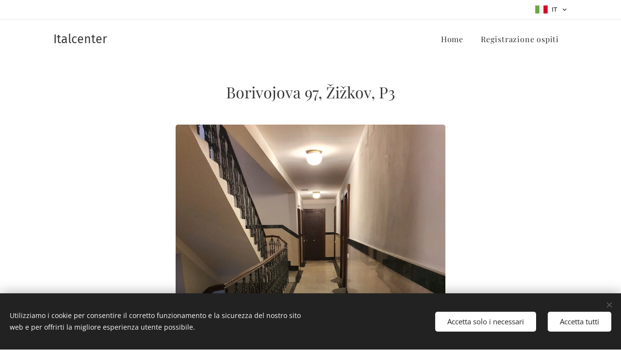

--- FILE ---
content_type: text/html; charset=UTF-8
request_url: https://www.italcenter.cz/bor97-27/
body_size: 17456
content:
<!DOCTYPE html>
<html class="no-js" prefix="og: https://ogp.me/ns#" lang="it">
<head><link rel="preconnect" href="https://duyn491kcolsw.cloudfront.net" crossorigin><link rel="preconnect" href="https://fonts.gstatic.com" crossorigin><meta charset="utf-8"><link rel="shortcut icon" href="https://44e16728bc.clvaw-cdnwnd.com/f026119b0f7847b0a3c94860a1a30036/200000979-5360353604/favicon-8.ico?ph=44e16728bc"><link rel="apple-touch-icon" href="https://44e16728bc.clvaw-cdnwnd.com/f026119b0f7847b0a3c94860a1a30036/200000979-5360353604/favicon-8.ico?ph=44e16728bc"><link rel="icon" href="https://44e16728bc.clvaw-cdnwnd.com/f026119b0f7847b0a3c94860a1a30036/200000979-5360353604/favicon-8.ico?ph=44e16728bc">
    <meta http-equiv="X-UA-Compatible" content="IE=edge">
    <title>bor97-27 :: italcenter</title>
    <meta name="viewport" content="width=device-width,initial-scale=1">
    <meta name="msapplication-tap-highlight" content="no">
    
    <link href="https://duyn491kcolsw.cloudfront.net/files/0r/0rk/0rklmm.css?ph=44e16728bc" media="print" rel="stylesheet">
    <link href="https://duyn491kcolsw.cloudfront.net/files/2e/2e5/2e5qgh.css?ph=44e16728bc" media="screen and (min-width:100000em)" rel="stylesheet" data-type="cq" disabled>
    <link rel="stylesheet" href="https://duyn491kcolsw.cloudfront.net/files/41/41k/41kc5i.css?ph=44e16728bc"><link rel="stylesheet" href="https://duyn491kcolsw.cloudfront.net/files/3b/3b2/3b2e8e.css?ph=44e16728bc" media="screen and (min-width:37.5em)"><link rel="stylesheet" href="https://duyn491kcolsw.cloudfront.net/files/2v/2vp/2vpyx8.css?ph=44e16728bc" data-wnd_color_scheme_file=""><link rel="stylesheet" href="https://duyn491kcolsw.cloudfront.net/files/34/34q/34qmjb.css?ph=44e16728bc" data-wnd_color_scheme_desktop_file="" media="screen and (min-width:37.5em)" disabled=""><link rel="stylesheet" href="https://duyn491kcolsw.cloudfront.net/files/0b/0b9/0b9nba.css?ph=44e16728bc" data-wnd_additive_color_file=""><link rel="stylesheet" href="https://duyn491kcolsw.cloudfront.net/files/3d/3dz/3dzb9f.css?ph=44e16728bc" data-wnd_typography_file=""><link rel="stylesheet" href="https://duyn491kcolsw.cloudfront.net/files/01/013/0133ua.css?ph=44e16728bc" data-wnd_typography_desktop_file="" media="screen and (min-width:37.5em)" disabled=""><script>(()=>{let e=!1;const t=()=>{if(!e&&window.innerWidth>=600){for(let e=0,t=document.querySelectorAll('head > link[href*="css"][media="screen and (min-width:37.5em)"]');e<t.length;e++)t[e].removeAttribute("disabled");e=!0}};t(),window.addEventListener("resize",t),"container"in document.documentElement.style||fetch(document.querySelector('head > link[data-type="cq"]').getAttribute("href")).then((e=>{e.text().then((e=>{const t=document.createElement("style");document.head.appendChild(t),t.appendChild(document.createTextNode(e)),import("https://duyn491kcolsw.cloudfront.net/client/js.polyfill/container-query-polyfill.modern.js").then((()=>{let e=setInterval((function(){document.body&&(document.body.classList.add("cq-polyfill-loaded"),clearInterval(e))}),100)}))}))}))})()</script>
<link rel="preload stylesheet" href="https://duyn491kcolsw.cloudfront.net/files/2m/2m8/2m8msc.css?ph=44e16728bc" as="style"><meta name="description" content="Nájemné: 11,000 kč + 800 kč/os./měsíc za náklady na kondominium"><meta name="keywords" content=""><meta name="generator" content="Webnode 2"><meta name="apple-mobile-web-app-capable" content="no"><meta name="apple-mobile-web-app-status-bar-style" content="black"><meta name="format-detection" content="telephone=no">

<meta property="og:url" content="https://www.italcenter.cz/bor97-27/"><meta property="og:title" content="bor97-27 :: italcenter"><meta property="og:type" content="article"><meta property="og:description" content="Nájemné: 11,000 kč + 800 kč/os./měsíc za náklady na kondominium"><meta property="og:site_name" content="italcenter"><meta property="og:image" content="https://44e16728bc.clvaw-cdnwnd.com/f026119b0f7847b0a3c94860a1a30036/200001345-2d4502d451/700/310481606_1277435993010094_203980008987069392_n-9.jpeg?ph=44e16728bc"><meta property="og:article:published_time" content="2024-01-07T00:00:00+0100"><meta name="robots" content="index,follow"><link rel="canonical" href="https://www.italcenter.cz/bor97-27/"><script>window.checkAndChangeSvgColor=function(c){try{var a=document.getElementById(c);if(a){c=[["border","borderColor"],["outline","outlineColor"],["color","color"]];for(var h,b,d,f=[],e=0,m=c.length;e<m;e++)if(h=window.getComputedStyle(a)[c[e][1]].replace(/\s/g,"").match(/^rgb[a]?\(([0-9]{1,3}),([0-9]{1,3}),([0-9]{1,3})/i)){b="";for(var g=1;3>=g;g++)b+=("0"+parseInt(h[g],10).toString(16)).slice(-2);"0"===b.charAt(0)&&(d=parseInt(b.substr(0,2),16),d=Math.max(16,d),b=d.toString(16)+b.slice(-4));f.push(c[e][0]+"="+b)}if(f.length){var k=a.getAttribute("data-src"),l=k+(0>k.indexOf("?")?"?":"&")+f.join("&");a.src!=l&&(a.src=l,a.outerHTML=a.outerHTML)}}}catch(n){}};</script></head>
<body class="l wt-page ac-i ac-n l-default l-d-none b-btn-r b-btn-s-l b-btn-dbb b-btn-bw-2 img-d-r img-t-u img-h-o line-solid b-e-ds lbox-d c-s-s   hb-on  wnd-fe wnd-multilang"><noscript>
				<iframe
				 src="https://www.googletagmanager.com/ns.html?id=GTM-542MMSL"
				 height="0"
				 width="0"
				 style="display:none;visibility:hidden"
				 >
				 </iframe>
			</noscript>

<div class="wnd-page l-page cs-gray ac-chestnut t-t-fs-m t-t-fw-m t-t-sp-n t-t-d-s t-s-fs-m t-s-fw-m t-s-sp-n t-s-d-n t-p-fs-m t-p-fw-l t-p-sp-n t-h-fs-m t-h-fw-m t-h-sp-n t-bq-fs-m t-bq-fw-m t-bq-sp-n t-bq-d-q t-btn-fw-l t-nav-fw-l t-pd-fw-l t-nav-tt-n">
    <div class="l-w t cf t-19">
        <div class="l-bg cf">
            <div class="s-bg-l">
                
                
            </div>
        </div>
        <header class="l-h cf">
            <div class="sw cf">
	<div class="sw-c cf"><section class="s s-hb cf sc-w   wnd-w-default wnd-hbl-on">
	<div class="s-w cf">
		<div class="s-o cf">
			<div class="s-bg cf">
                <div class="s-bg-l">
                    
                    
                </div>
			</div>
			<div class="s-c">
                <div class="s-hb-c cf">
                    <div class="hb-si">
                        
                    </div>
                    <div class="hb-ci">
                        
                    </div>
                    <div class="hb-ccy">
                        
                    </div>
                    <div class="hb-lang">
                        <div class="hbl">
    <div class="hbl-c">
        <span class="hbl-a">
            <span class="hbl-a-t">
                <span class="lang-it">it</span>
            </span>
        </span>
        <div class="hbl-i lang-items">
            <ul class="hbl-i-l">
                <li selected>
                    <span class="lang-it">it</span>
                </li><li>
                    <a href="/en/"><span class="lang-en">en</span></a>
                </li><li>
                    <a href="/cz/"><span class="lang-cs">cs</span></a>
                </li>
            </ul>
        </div>
    </div>
</div>
                    </div>
                </div>
			</div>
		</div>
	</div>
</section><section data-space="true" class="s s-hn s-hn-default s-hn-bottom wnd-mt-classic wnd-na-c logo-classic sc-w   wnd-w-default wnd-nh-m hm-hidden  wnd-nav-sticky menu-bottom">
	<div class="s-w">
		<div class="s-o">

			<div class="s-bg">
                <div class="s-bg-l">
                    
                    
                </div>
			</div>

			<div class="h-w h-f wnd-fixed">

				<div class="n-l">
					<div class="s-c menu-nav">
						<div class="logo-block">
							<div class="b b-l logo logo-default logo-nb fira-sans wnd-logo-with-text logo-25 b-ls-m">
	<div class="b-l-c logo-content">
		<a class="b-l-link logo-link" href="/home/">

			

			

			<div class="b-l-br logo-br"></div>

			<div class="b-l-text logo-text-wrapper">
				<div class="b-l-text-w logo-text">
					<span class="b-l-text-c logo-text-cell">Italcenter</span>
				</div>
			</div>

		</a>
	</div>
</div>
						</div>

						<div id="menu-slider">
							<div id="menu-block">
								<nav id="menu"><div class="menu-font menu-wrapper">
	<a href="#" class="menu-close" rel="nofollow" title="Close Menu"></a>
	<ul role="menubar" aria-label="Menu" class="level-1">
		<li role="none" class="wnd-homepage">
			<a class="menu-item" role="menuitem" href="/home/"><span class="menu-item-text">Home</span></a>
			
		</li><li role="none">
			<a class="menu-item" role="menuitem" href="/registrazione-ospiti/"><span class="menu-item-text">Registrazione ospiti</span></a>
			
		</li>
	</ul>
	<span class="more-text">Più</span>
</div></nav>
							</div>
						</div>

						<div class="cart-and-mobile">
							
							

							<div id="menu-mobile">
								<a href="#" id="menu-submit"><span></span>Menu</a>
							</div>
						</div>

					</div>
				</div>

			</div>

		</div>
	</div>
</section></div>
</div>
        </header>
        <main class="l-m cf">
            <div class="sw cf">
	<div class="sw-c cf"><section class="s s-hm s-hm-hidden wnd-h-hidden cf sc-w   hn-default hn-bottom"></section><section class="s s-basic cf sc-w   wnd-w-default wnd-s-higher wnd-h-auto">
	<div class="s-w cf">
		<div class="s-o s-fs cf">
			<div class="s-bg cf">
				<div class="s-bg-l">
                    
					
				</div>
			</div>
			<div class="s-c s-fs cf">
				<div class="ez cf wnd-no-cols">
	<div class="ez-c"><div class="b b-text cf">
	<div class="b-c b-text-c b-s b-s-t60 b-s-b60 b-cs cf"><h2 class="wnd-align-center">Borivojova 97, Žižkov, P3</h2>
</div>
</div><div class="gal-app b-gal b b-s" id="wnd_PhotoGalleryBlock_938454673" data-content="{&quot;variant&quot;:&quot;slideshow&quot;,&quot;gridCount&quot;:4,&quot;id&quot;:&quot;wnd_PhotoGalleryBlock_938454673&quot;,&quot;items&quot;:[{&quot;id&quot;:200001345,&quot;title&quot;:&quot;&quot;,&quot;orientation&quot;:&quot;portrait&quot;,&quot;aspectRatio&quot;:&quot;3:4&quot;,&quot;size&quot;:{&quot;width&quot;:1440,&quot;height&quot;:1920},&quot;img&quot;:{&quot;mimeType&quot;:&quot;image/jpeg&quot;,&quot;src&quot;:&quot;https://44e16728bc.clvaw-cdnwnd.com/f026119b0f7847b0a3c94860a1a30036/200001345-2d4502d451/310481606_1277435993010094_203980008987069392_n-9.jpeg?ph=44e16728bc&quot;},&quot;sources&quot;:[{&quot;mimeType&quot;:&quot;image/jpeg&quot;,&quot;sizes&quot;:[{&quot;width&quot;:338,&quot;height&quot;:450,&quot;src&quot;:&quot;https://44e16728bc.clvaw-cdnwnd.com/f026119b0f7847b0a3c94860a1a30036/200001345-2d4502d451/450/310481606_1277435993010094_203980008987069392_n-9.jpeg?ph=44e16728bc&quot;},{&quot;width&quot;:525,&quot;height&quot;:700,&quot;src&quot;:&quot;https://44e16728bc.clvaw-cdnwnd.com/f026119b0f7847b0a3c94860a1a30036/200001345-2d4502d451/700/310481606_1277435993010094_203980008987069392_n-9.jpeg?ph=44e16728bc&quot;},{&quot;width&quot;:1440,&quot;height&quot;:1920,&quot;src&quot;:&quot;https://44e16728bc.clvaw-cdnwnd.com/f026119b0f7847b0a3c94860a1a30036/200001345-2d4502d451/310481606_1277435993010094_203980008987069392_n-9.jpeg?ph=44e16728bc&quot;}]},{&quot;mimeType&quot;:&quot;image/webp&quot;,&quot;sizes&quot;:[{&quot;width&quot;:338,&quot;height&quot;:450,&quot;src&quot;:&quot;https://44e16728bc.clvaw-cdnwnd.com/f026119b0f7847b0a3c94860a1a30036/200001348-8a90d8a90e/450/310481606_1277435993010094_203980008987069392_n-3.webp?ph=44e16728bc&quot;},{&quot;width&quot;:525,&quot;height&quot;:700,&quot;src&quot;:&quot;https://44e16728bc.clvaw-cdnwnd.com/f026119b0f7847b0a3c94860a1a30036/200001348-8a90d8a90e/700/310481606_1277435993010094_203980008987069392_n-3.webp?ph=44e16728bc&quot;},{&quot;width&quot;:1440,&quot;height&quot;:1920,&quot;src&quot;:&quot;https://44e16728bc.clvaw-cdnwnd.com/f026119b0f7847b0a3c94860a1a30036/200001348-8a90d8a90e/310481606_1277435993010094_203980008987069392_n-3.webp?ph=44e16728bc&quot;}]}]},{&quot;id&quot;:200001341,&quot;title&quot;:&quot;&quot;,&quot;orientation&quot;:&quot;portrait&quot;,&quot;aspectRatio&quot;:&quot;3:4&quot;,&quot;size&quot;:{&quot;width&quot;:1440,&quot;height&quot;:1920},&quot;img&quot;:{&quot;mimeType&quot;:&quot;image/jpeg&quot;,&quot;src&quot;:&quot;https://44e16728bc.clvaw-cdnwnd.com/f026119b0f7847b0a3c94860a1a30036/200001341-a0beba0bed/310306512_1277435839676776_7877923900643834823_n.jpeg?ph=44e16728bc&quot;},&quot;sources&quot;:[{&quot;mimeType&quot;:&quot;image/jpeg&quot;,&quot;sizes&quot;:[{&quot;width&quot;:338,&quot;height&quot;:450,&quot;src&quot;:&quot;https://44e16728bc.clvaw-cdnwnd.com/f026119b0f7847b0a3c94860a1a30036/200001341-a0beba0bed/450/310306512_1277435839676776_7877923900643834823_n.jpeg?ph=44e16728bc&quot;},{&quot;width&quot;:525,&quot;height&quot;:700,&quot;src&quot;:&quot;https://44e16728bc.clvaw-cdnwnd.com/f026119b0f7847b0a3c94860a1a30036/200001341-a0beba0bed/700/310306512_1277435839676776_7877923900643834823_n.jpeg?ph=44e16728bc&quot;},{&quot;width&quot;:1440,&quot;height&quot;:1920,&quot;src&quot;:&quot;https://44e16728bc.clvaw-cdnwnd.com/f026119b0f7847b0a3c94860a1a30036/200001341-a0beba0bed/310306512_1277435839676776_7877923900643834823_n.jpeg?ph=44e16728bc&quot;}]},{&quot;mimeType&quot;:&quot;image/webp&quot;,&quot;sizes&quot;:[{&quot;width&quot;:338,&quot;height&quot;:450,&quot;src&quot;:&quot;https://44e16728bc.clvaw-cdnwnd.com/f026119b0f7847b0a3c94860a1a30036/200001342-d3a23d3a24/450/310306512_1277435839676776_7877923900643834823_n.webp?ph=44e16728bc&quot;},{&quot;width&quot;:525,&quot;height&quot;:700,&quot;src&quot;:&quot;https://44e16728bc.clvaw-cdnwnd.com/f026119b0f7847b0a3c94860a1a30036/200001342-d3a23d3a24/700/310306512_1277435839676776_7877923900643834823_n.webp?ph=44e16728bc&quot;},{&quot;width&quot;:1440,&quot;height&quot;:1920,&quot;src&quot;:&quot;https://44e16728bc.clvaw-cdnwnd.com/f026119b0f7847b0a3c94860a1a30036/200001342-d3a23d3a24/310306512_1277435839676776_7877923900643834823_n.webp?ph=44e16728bc&quot;}]}]},{&quot;id&quot;:200001349,&quot;title&quot;:&quot;&quot;,&quot;orientation&quot;:&quot;portrait&quot;,&quot;aspectRatio&quot;:&quot;3:4&quot;,&quot;size&quot;:{&quot;width&quot;:1440,&quot;height&quot;:1920},&quot;img&quot;:{&quot;mimeType&quot;:&quot;image/jpeg&quot;,&quot;src&quot;:&quot;https://44e16728bc.clvaw-cdnwnd.com/f026119b0f7847b0a3c94860a1a30036/200001349-eeb8eeeb90/311463822_1277435806343446_569939518877871831_n.jpeg?ph=44e16728bc&quot;},&quot;sources&quot;:[{&quot;mimeType&quot;:&quot;image/jpeg&quot;,&quot;sizes&quot;:[{&quot;width&quot;:338,&quot;height&quot;:450,&quot;src&quot;:&quot;https://44e16728bc.clvaw-cdnwnd.com/f026119b0f7847b0a3c94860a1a30036/200001349-eeb8eeeb90/450/311463822_1277435806343446_569939518877871831_n.jpeg?ph=44e16728bc&quot;},{&quot;width&quot;:525,&quot;height&quot;:700,&quot;src&quot;:&quot;https://44e16728bc.clvaw-cdnwnd.com/f026119b0f7847b0a3c94860a1a30036/200001349-eeb8eeeb90/700/311463822_1277435806343446_569939518877871831_n.jpeg?ph=44e16728bc&quot;},{&quot;width&quot;:1440,&quot;height&quot;:1920,&quot;src&quot;:&quot;https://44e16728bc.clvaw-cdnwnd.com/f026119b0f7847b0a3c94860a1a30036/200001349-eeb8eeeb90/311463822_1277435806343446_569939518877871831_n.jpeg?ph=44e16728bc&quot;}]},{&quot;mimeType&quot;:&quot;image/webp&quot;,&quot;sizes&quot;:[{&quot;width&quot;:338,&quot;height&quot;:450,&quot;src&quot;:&quot;https://44e16728bc.clvaw-cdnwnd.com/f026119b0f7847b0a3c94860a1a30036/200001350-459f6459f7/450/311463822_1277435806343446_569939518877871831_n.webp?ph=44e16728bc&quot;},{&quot;width&quot;:525,&quot;height&quot;:700,&quot;src&quot;:&quot;https://44e16728bc.clvaw-cdnwnd.com/f026119b0f7847b0a3c94860a1a30036/200001350-459f6459f7/700/311463822_1277435806343446_569939518877871831_n.webp?ph=44e16728bc&quot;},{&quot;width&quot;:1440,&quot;height&quot;:1920,&quot;src&quot;:&quot;https://44e16728bc.clvaw-cdnwnd.com/f026119b0f7847b0a3c94860a1a30036/200001350-459f6459f7/311463822_1277435806343446_569939518877871831_n.webp?ph=44e16728bc&quot;}]}]},{&quot;id&quot;:200001351,&quot;title&quot;:&quot;&quot;,&quot;orientation&quot;:&quot;portrait&quot;,&quot;aspectRatio&quot;:&quot;3:4&quot;,&quot;size&quot;:{&quot;width&quot;:1080,&quot;height&quot;:1440},&quot;img&quot;:{&quot;mimeType&quot;:&quot;image/jpeg&quot;,&quot;src&quot;:&quot;https://44e16728bc.clvaw-cdnwnd.com/f026119b0f7847b0a3c94860a1a30036/200001351-2762727629/328692304_484375843897746_4476631039909948863_n.jpeg?ph=44e16728bc&quot;},&quot;sources&quot;:[{&quot;mimeType&quot;:&quot;image/jpeg&quot;,&quot;sizes&quot;:[{&quot;width&quot;:338,&quot;height&quot;:450,&quot;src&quot;:&quot;https://44e16728bc.clvaw-cdnwnd.com/f026119b0f7847b0a3c94860a1a30036/200001351-2762727629/450/328692304_484375843897746_4476631039909948863_n.jpeg?ph=44e16728bc&quot;},{&quot;width&quot;:525,&quot;height&quot;:700,&quot;src&quot;:&quot;https://44e16728bc.clvaw-cdnwnd.com/f026119b0f7847b0a3c94860a1a30036/200001351-2762727629/700/328692304_484375843897746_4476631039909948863_n.jpeg?ph=44e16728bc&quot;},{&quot;width&quot;:1080,&quot;height&quot;:1440,&quot;src&quot;:&quot;https://44e16728bc.clvaw-cdnwnd.com/f026119b0f7847b0a3c94860a1a30036/200001351-2762727629/328692304_484375843897746_4476631039909948863_n.jpeg?ph=44e16728bc&quot;}]},{&quot;mimeType&quot;:&quot;image/webp&quot;,&quot;sizes&quot;:[{&quot;width&quot;:338,&quot;height&quot;:450,&quot;src&quot;:&quot;https://44e16728bc.clvaw-cdnwnd.com/f026119b0f7847b0a3c94860a1a30036/200001352-bf34bbf34e/450/328692304_484375843897746_4476631039909948863_n.webp?ph=44e16728bc&quot;},{&quot;width&quot;:525,&quot;height&quot;:700,&quot;src&quot;:&quot;https://44e16728bc.clvaw-cdnwnd.com/f026119b0f7847b0a3c94860a1a30036/200001352-bf34bbf34e/700/328692304_484375843897746_4476631039909948863_n.webp?ph=44e16728bc&quot;},{&quot;width&quot;:1080,&quot;height&quot;:1440,&quot;src&quot;:&quot;https://44e16728bc.clvaw-cdnwnd.com/f026119b0f7847b0a3c94860a1a30036/200001352-bf34bbf34e/328692304_484375843897746_4476631039909948863_n.webp?ph=44e16728bc&quot;}]}]},{&quot;id&quot;:200001343,&quot;title&quot;:&quot;&quot;,&quot;orientation&quot;:&quot;portrait&quot;,&quot;aspectRatio&quot;:&quot;3:4&quot;,&quot;size&quot;:{&quot;width&quot;:1440,&quot;height&quot;:1920},&quot;img&quot;:{&quot;mimeType&quot;:&quot;image/jpeg&quot;,&quot;src&quot;:&quot;https://44e16728bc.clvaw-cdnwnd.com/f026119b0f7847b0a3c94860a1a30036/200001343-4c8594c85a/310313007_1277434733010220_4046976730555820759_n.jpeg?ph=44e16728bc&quot;},&quot;sources&quot;:[{&quot;mimeType&quot;:&quot;image/jpeg&quot;,&quot;sizes&quot;:[{&quot;width&quot;:338,&quot;height&quot;:450,&quot;src&quot;:&quot;https://44e16728bc.clvaw-cdnwnd.com/f026119b0f7847b0a3c94860a1a30036/200001343-4c8594c85a/450/310313007_1277434733010220_4046976730555820759_n.jpeg?ph=44e16728bc&quot;},{&quot;width&quot;:525,&quot;height&quot;:700,&quot;src&quot;:&quot;https://44e16728bc.clvaw-cdnwnd.com/f026119b0f7847b0a3c94860a1a30036/200001343-4c8594c85a/700/310313007_1277434733010220_4046976730555820759_n.jpeg?ph=44e16728bc&quot;},{&quot;width&quot;:1440,&quot;height&quot;:1920,&quot;src&quot;:&quot;https://44e16728bc.clvaw-cdnwnd.com/f026119b0f7847b0a3c94860a1a30036/200001343-4c8594c85a/310313007_1277434733010220_4046976730555820759_n.jpeg?ph=44e16728bc&quot;}]},{&quot;mimeType&quot;:&quot;image/webp&quot;,&quot;sizes&quot;:[{&quot;width&quot;:338,&quot;height&quot;:450,&quot;src&quot;:&quot;https://44e16728bc.clvaw-cdnwnd.com/f026119b0f7847b0a3c94860a1a30036/200001346-9a0af9a0b1/450/310313007_1277434733010220_4046976730555820759_n.webp?ph=44e16728bc&quot;},{&quot;width&quot;:525,&quot;height&quot;:700,&quot;src&quot;:&quot;https://44e16728bc.clvaw-cdnwnd.com/f026119b0f7847b0a3c94860a1a30036/200001346-9a0af9a0b1/700/310313007_1277434733010220_4046976730555820759_n.webp?ph=44e16728bc&quot;},{&quot;width&quot;:1440,&quot;height&quot;:1920,&quot;src&quot;:&quot;https://44e16728bc.clvaw-cdnwnd.com/f026119b0f7847b0a3c94860a1a30036/200001346-9a0af9a0b1/310313007_1277434733010220_4046976730555820759_n.webp?ph=44e16728bc&quot;}]}]},{&quot;id&quot;:200001344,&quot;title&quot;:&quot;&quot;,&quot;orientation&quot;:&quot;portrait&quot;,&quot;aspectRatio&quot;:&quot;3:4&quot;,&quot;size&quot;:{&quot;width&quot;:1440,&quot;height&quot;:1920},&quot;img&quot;:{&quot;mimeType&quot;:&quot;image/jpeg&quot;,&quot;src&quot;:&quot;https://44e16728bc.clvaw-cdnwnd.com/f026119b0f7847b0a3c94860a1a30036/200001344-2c5032c504/310380905_1277435713010122_7805224947249579336_n.jpeg?ph=44e16728bc&quot;},&quot;sources&quot;:[{&quot;mimeType&quot;:&quot;image/jpeg&quot;,&quot;sizes&quot;:[{&quot;width&quot;:338,&quot;height&quot;:450,&quot;src&quot;:&quot;https://44e16728bc.clvaw-cdnwnd.com/f026119b0f7847b0a3c94860a1a30036/200001344-2c5032c504/450/310380905_1277435713010122_7805224947249579336_n.jpeg?ph=44e16728bc&quot;},{&quot;width&quot;:525,&quot;height&quot;:700,&quot;src&quot;:&quot;https://44e16728bc.clvaw-cdnwnd.com/f026119b0f7847b0a3c94860a1a30036/200001344-2c5032c504/700/310380905_1277435713010122_7805224947249579336_n.jpeg?ph=44e16728bc&quot;},{&quot;width&quot;:1440,&quot;height&quot;:1920,&quot;src&quot;:&quot;https://44e16728bc.clvaw-cdnwnd.com/f026119b0f7847b0a3c94860a1a30036/200001344-2c5032c504/310380905_1277435713010122_7805224947249579336_n.jpeg?ph=44e16728bc&quot;}]},{&quot;mimeType&quot;:&quot;image/webp&quot;,&quot;sizes&quot;:[{&quot;width&quot;:338,&quot;height&quot;:450,&quot;src&quot;:&quot;https://44e16728bc.clvaw-cdnwnd.com/f026119b0f7847b0a3c94860a1a30036/200001347-73f7f73f81/450/310380905_1277435713010122_7805224947249579336_n.webp?ph=44e16728bc&quot;},{&quot;width&quot;:525,&quot;height&quot;:700,&quot;src&quot;:&quot;https://44e16728bc.clvaw-cdnwnd.com/f026119b0f7847b0a3c94860a1a30036/200001347-73f7f73f81/700/310380905_1277435713010122_7805224947249579336_n.webp?ph=44e16728bc&quot;},{&quot;width&quot;:1440,&quot;height&quot;:1920,&quot;src&quot;:&quot;https://44e16728bc.clvaw-cdnwnd.com/f026119b0f7847b0a3c94860a1a30036/200001347-73f7f73f81/310380905_1277435713010122_7805224947249579336_n.webp?ph=44e16728bc&quot;}]}]},{&quot;id&quot;:200001339,&quot;title&quot;:&quot;&quot;,&quot;orientation&quot;:&quot;portrait&quot;,&quot;aspectRatio&quot;:&quot;3:4&quot;,&quot;size&quot;:{&quot;width&quot;:1080,&quot;height&quot;:1440},&quot;img&quot;:{&quot;mimeType&quot;:&quot;image/jpeg&quot;,&quot;src&quot;:&quot;https://44e16728bc.clvaw-cdnwnd.com/f026119b0f7847b0a3c94860a1a30036/200001339-98fdc98fdd/328639008_1060170312040854_949327048294473738_n.jpeg?ph=44e16728bc&quot;},&quot;sources&quot;:[{&quot;mimeType&quot;:&quot;image/jpeg&quot;,&quot;sizes&quot;:[{&quot;width&quot;:338,&quot;height&quot;:450,&quot;src&quot;:&quot;https://44e16728bc.clvaw-cdnwnd.com/f026119b0f7847b0a3c94860a1a30036/200001339-98fdc98fdd/450/328639008_1060170312040854_949327048294473738_n.jpeg?ph=44e16728bc&quot;},{&quot;width&quot;:525,&quot;height&quot;:700,&quot;src&quot;:&quot;https://44e16728bc.clvaw-cdnwnd.com/f026119b0f7847b0a3c94860a1a30036/200001339-98fdc98fdd/700/328639008_1060170312040854_949327048294473738_n.jpeg?ph=44e16728bc&quot;},{&quot;width&quot;:1080,&quot;height&quot;:1440,&quot;src&quot;:&quot;https://44e16728bc.clvaw-cdnwnd.com/f026119b0f7847b0a3c94860a1a30036/200001339-98fdc98fdd/328639008_1060170312040854_949327048294473738_n.jpeg?ph=44e16728bc&quot;}]},{&quot;mimeType&quot;:&quot;image/webp&quot;,&quot;sizes&quot;:[{&quot;width&quot;:338,&quot;height&quot;:450,&quot;src&quot;:&quot;https://44e16728bc.clvaw-cdnwnd.com/f026119b0f7847b0a3c94860a1a30036/200001340-a705aa705b/450/328639008_1060170312040854_949327048294473738_n.webp?ph=44e16728bc&quot;},{&quot;width&quot;:525,&quot;height&quot;:700,&quot;src&quot;:&quot;https://44e16728bc.clvaw-cdnwnd.com/f026119b0f7847b0a3c94860a1a30036/200001340-a705aa705b/700/328639008_1060170312040854_949327048294473738_n.webp?ph=44e16728bc&quot;},{&quot;width&quot;:1080,&quot;height&quot;:1440,&quot;src&quot;:&quot;https://44e16728bc.clvaw-cdnwnd.com/f026119b0f7847b0a3c94860a1a30036/200001340-a705aa705b/328639008_1060170312040854_949327048294473738_n.webp?ph=44e16728bc&quot;}]}]}]}">
</div></div>
</div>
			</div>
		</div>
	</div>
</section><section class="s s-basic cf sc-w   wnd-w-default wnd-s-higher wnd-h-auto">
	<div class="s-w cf">
		<div class="s-o s-fs cf">
			<div class="s-bg cf">
				<div class="s-bg-l">
                    
					
				</div>
			</div>
			<div class="s-c s-fs cf">
				<div class="ez cf">
	<div class="ez-c"><div class="cw cf">
	<div class="cw-c cf"><div class="c cf" style="width:33.33%;">
	<div class="c-c cf"><div class="b b-s b-hr-line line-auto">
    <hr class="line-style line-color">
</div><div class="b b-text cf">
	<div class="b-c b-text-c b-s b-s-t60 b-s-b60 b-cs cf"><h3 class="wnd-align-center"><font class="wsw-21"><strong>Garsoniéra k pronájmu</strong></font></h3><h3 class="wnd-align-center"><font class="wsw-02"><font class="wnd-font-size-90">1+kk, 22 m²</font></font></h3><h3 class="wnd-align-center"><font class="wsw-02"><font class="wnd-font-size-90">Nájemné: 11,000 kč + 800 kč/os./měsíc za náklady na
kondominium</font></font></h3><h3 class="wnd-align-center"><font class="wsw-02"><font class="wnd-font-size-90">Adresa: Bořivojova 97</font></font></h3><h3 class="wnd-align-center"><font class="wsw-02"><font class="wnd-font-size-90">Patro: 5.NP s výtahem.</font></font></h3><h3 class="wnd-align-center"><font class="wsw-02"><font class="wnd-font-size-90">Kompletně zařízený</font></font></h3><h3 class="wnd-align-center"><font class="wsw-02"><font class="wnd-font-size-90">Vratná kauce: 2 měsíční nájem</font></font></h3><h3 class="wnd-align-center"><font class="wsw-02"><font class="wnd-font-size-90">Provize RK: 11,000 kč</font></font></h3><h3 class="wnd-align-center"><font class="wsw-02"><font class="wnd-font-size-90">Dostupné od: dnes</font></font></h3><h3 class="wnd-align-center"><font class="wsw-02"><font class="wnd-font-size-90">Doba trvání smlouvy: minimálně 1 rok</font></font></h3><h3 class="wnd-align-center"><font class="wsw-02"><font class="wnd-font-size-90">Plyn a elektřina: převedeno na nájemce</font></font></h3><h3 class="wnd-align-center"><font class="wsw-02"><font class="wnd-font-size-90">Psi jsou povoleni</font></font></h3><h3 class="wnd-align-center"><font class="wsw-02"><font class="wnd-font-size-90">Nekuřácké!</font></font></h3>
</div>
</div></div>
</div><div class="c cf" style="width:33.33%;">
	<div class="c-c cf"><div class="b b-s b-hr-line line-auto">
    <hr class="line-style line-color">
</div><div class="b b-text cf">
	<div class="b-c b-text-c b-s b-s-t60 b-s-b60 b-cs cf"><h3 class="wnd-align-center"><font class="wsw-21"><strong>Studio apartmentfor rent</strong></font></h3><h3 class="wnd-align-center"><font class="wsw-02"><font class="wnd-font-size-90">1+kk,
22 m²</font></font></h3><h3 class="wnd-align-center"><font class="wsw-02"><font class="wnd-font-size-90">Rent: 11,000 kč + 800 kč/person/month for condominium expenses</font></font></h3><h3 class="wnd-align-center"><font class="wsw-02"><font class="wnd-font-size-90">Address: Bořivojova 97</font></font></h3><h3 class="wnd-align-center"><font class="wsw-02"><font class="wnd-font-size-90">Floor: 5 with lift.</font></font></h3><h3 class="wnd-align-center"><font class="wsw-02"><font class="wnd-font-size-90">Fully furnished.</font></font></h3><h3 class="wnd-align-center"><font class="wsw-02"><font class="wnd-font-size-90">Refundable deposit: 2
months' rent</font></font></h3><h3 class="wnd-align-center"><font class="wsw-02"><font class="wnd-font-size-90">Agency commissions: 11,000
kč</font></font></h3><h3 class="wnd-align-center"><font class="wsw-02"><font class="wnd-font-size-90">Available from: today</font></font></h3><h3 class="wnd-align-center"><font class="wsw-02"><font class="wnd-font-size-90">Contract duration:
minimum 1 year</font></font></h3><h3 class="wnd-align-center"><font class="wsw-02"><font class="wnd-font-size-90">Gas and electricity:
transferred to the tenant.</font></font></h3><h3 class="wnd-align-center"><font class="wsw-02"><font class="wnd-font-size-90">Dogs are allowed.</font></font></h3><h3 class="wnd-align-center"><font class="wsw-02"><font class="wnd-font-size-90" style="">Non-Smoking!</font></font></h3>
</div>
</div></div>
</div><div class="c cf" style="width:33.34%;">
	<div class="c-c cf"><div class="b b-s b-hr-line line-auto">
    <hr class="line-style line-color">
</div><div class="b b-text cf">
	<div class="b-c b-text-c b-s b-s-t60 b-s-b60 b-cs cf"><h3 class="wnd-align-center"><font class="wsw-21"><strong>Monolocale in affitto</strong></font></h3><h3 class="wnd-align-center"><font class="wsw-02"><font class="wnd-font-size-90">1+kk, 22 m²</font></font></h3><h3 class="wnd-align-center"><font class="wsw-02"><font class="wnd-font-size-90">Affitto: 11,000 kč
+ 800 kč /persona/mese per
spese condominiali</font></font></h3><h3 class="wnd-align-center"><font class="wsw-02"><font class="wnd-font-size-90">Indirizzo: Bořivojova
97</font></font></h3><h3 class="wnd-align-center"><font class="wsw-02"><font class="wnd-font-size-90">Piano: 5 con ascensore.</font></font></h3><h3 class="wnd-align-center"><font class="wsw-02"><font class="wnd-font-size-90">Completamente arredato</font></font></h3><h3 class="wnd-align-center"><font class="wsw-02"><font class="wnd-font-size-90">Deposito rimborsabile: 2 mensilità</font></font></h3><h3 class="wnd-align-center"><font class="wsw-02"><font class="wnd-font-size-90">Commissioni di agenzia: 11,000
kč</font></font></h3><h3 class="wnd-align-center"><font class="wsw-02"><font class="wnd-font-size-90">Disponibile da: oggi</font></font></h3><h3 class="wnd-align-center"><font class="wsw-02"><font class="wnd-font-size-90">Durata del contratto: minimo 1 anno</font></font></h3><h3 class="wnd-align-center"><font class="wsw-02"><font class="wnd-font-size-90">Gas ed elettricità: trasferiti all'inquilino</font></font></h3><h3 class="wnd-align-center"><font class="wsw-02"><font class="wnd-font-size-90">Cani sono ammessi</font></font></h3><h3 class="wnd-align-center"><font class="wsw-02"><font class="wnd-font-size-90">Non fumatori!</font></font></h3>
</div>
</div></div>
</div></div>
</div></div>
</div>
			</div>
		</div>
	</div>
</section><section class="s s-basic cf sc-ml wnd-background-pattern  wnd-w-default wnd-s-higher wnd-h-auto">
	<div class="s-w cf">
		<div class="s-o s-fs cf">
			<div class="s-bg cf">
				<div class="s-bg-l wnd-background-pattern  bgpos-center-center bgatt-scroll" style="background-image:url('https://duyn491kcolsw.cloudfront.net/files/02/02e/02ei6g.png?ph=44e16728bc')">
                    
					
				</div>
			</div>
			<div class="s-c s-fs cf">
				<div class="ez cf wnd-no-cols">
	<div class="ez-c"><div class="b b-text cf">
	<div class="b-c b-text-c b-s b-s-t60 b-s-b60 b-cs cf"><h3 class="wnd-align-center"><em><font class="wsw-21">Book a tour</font></em></h3>
</div>
</div><div class="form b b-s b-form-default f-rh-normal f-rg-normal f-br-none default cf">
	<form action="" method="post">

		<fieldset class="form-fieldset">
			<div><div class="form-input form-text cf wnd-form-field wnd-required">
	<label for="field-wnd_ShortTextField_238381522"><span class="it b link">
	<span class="it-c">jméno/name/nome</span>
</span></label>
	<input id="field-wnd_ShortTextField_238381522" name="wnd_ShortTextField_238381522" required value="" type="text" maxlength="150">
</div><div class="form-input form-email cf wnd-form-field wnd-required">
	<label for="field-wnd_EmailField_615598703"><span class="it b link">
	<span class="it-c">E-mail</span>
</span></label>
	<input id="field-wnd_EmailField_615598703" name="wnd_EmailField_615598703" required value="@" type="email" maxlength="255">
</div><div class="form-input form-select cf wnd-form-field wnd-required">
	<label for="field-wnd_SelectboxField_815480065"><span class="it b link">
	<span class="it-c">#ID</span>
</span></label>
	<div class="select">
		<select id="field-wnd_SelectboxField_815480065" name="wnd_SelectboxField_815480065" required>
			<option value="0">bor97-27</option>
		</select>
	</div>
</div><div class="form-input form-textarea cf wnd-form-field">
	<label for="field-wnd_LongTextField_532564285"><span class="it b link">
	<span class="it-c">text</span>
</span></label>
	<textarea rows="5" id="field-wnd_LongTextField_532564285" name="wnd_LongTextField_532564285"></textarea>
</div></div>
		</fieldset>

		

		<div class="form-submit b-btn cf b-btn-2">
			<button class="b-btn-l" type="submit" name="send" value="wnd_FormBlock_310676730">
				<span class="form-submit-text b-btn-t">Send</span>
			</button>
		</div>

	</form>

    

    
</div></div>
</div>
			</div>
		</div>
	</div>
</section></div>
</div>
        </main>
        <footer class="l-f cf">
            <div class="sw cf">
	<div class="sw-c cf"><section data-wn-border-element="s-f-border" class="s s-f s-f-double s-f-simple sc-cd  sc-a wnd-w-default wnd-s-higher">
	<div class="s-w">
		<div class="s-o">
			<div class="s-bg">
                <div class="s-bg-l">
                    
                    
                </div>
			</div>
			<div class="s-c s-f-l-w s-f-border">
				<div class="s-f-l b-s b-s-t0 b-s-b0">
					<div class="s-f-l-c s-f-l-c-first">
						<div class="s-f-cr"><span class="it b link">
	<span class="it-c">© 2024 ITAL CENTER s.r.o. - Karoliny Světlé 1016/9, Staré Město, 110 00 Praha</span>
</span></div>
						<div class="s-f-cr"><span class="it b link">
	<span class="it-c"><a href="/gpdr/">GDPR</a></span>
</span></div>
					</div>
					<div class="s-f-l-c s-f-l-c-last">
						<div class="s-f-sf">
                            <span class="sf b">
<span class="sf-content sf-c link">Gestito da Italcenter</span>
</span>
                            <span class="sf-cbr link">
    <a href="#" rel="nofollow">Cookies</a>
</span>
                            
                            
                            
                        </div>
                        <div class="s-f-l-c-w">
                            <div class="s-f-lang lang-select cf">
	<div class="s-f-lang-c">
		<span class="s-f-lang-t lang-title"><span class="wt-bold"><span>Lingue</span></span></span>
		<div class="s-f-lang-i lang-items">
			<ul class="s-f-lang-list">
				<li class="link">
					<span class="lang-it">Italiano</span>
				</li><li class="link">
					<a href="/en/"><span class="lang-en">English</span></a>
				</li><li class="link">
					<a href="/cz/"><span class="lang-cz">Čeština</span></a>
				</li>
			</ul>
		</div>
	</div>
</div>
                            <div class="s-f-ccy ccy-select cf">
	
</div>
                        </div>
					</div>
				</div>
			</div>
		</div>
	</div>
</section></div>
</div>
        </footer>
    </div>
    
</div>
<section class="cb cb-dark" id="cookiebar" style="display:none;" id="cookiebar" style="display:none;">
	<div class="cb-bar cb-scrollable">
		<div class="cb-bar-c">
			<div class="cb-bar-text">Utilizziamo i cookie per consentire il corretto funzionamento e la sicurezza del nostro sito web e per offrirti la migliore esperienza utente possibile.</div>
			<div class="cb-bar-buttons">
				<button class="cb-button cb-close-basic" data-action="accept-necessary">
					<span class="cb-button-content">Accetta solo i necessari</span>
				</button>
				<button class="cb-button cb-close-basic" data-action="accept-all">
					<span class="cb-button-content">Accetta tutti</span>
				</button>
				
			</div>
		</div>
        <div class="cb-close cb-close-basic" data-action="accept-necessary"></div>
	</div>

	<div class="cb-popup cb-light close">
		<div class="cb-popup-c">
			<div class="cb-popup-head">
				<h3 class="cb-popup-title">Impostazioni avanzate</h3>
				<p class="cb-popup-text">Qui puoi personalizzare le preferenze sui cookie. Abilita o disabilita le seguenti categorie e salva la tua selezione.</p>
			</div>
			<div class="cb-popup-options cb-scrollable">
				<div class="cb-option">
					<input class="cb-option-input" type="checkbox" id="necessary" name="necessary" readonly="readonly" disabled="disabled" checked="checked">
                    <div class="cb-option-checkbox"></div>
                    <label class="cb-option-label" for="necessary">Cookie essenziali</label>
					<div class="cb-option-text"></div>
				</div>
			</div>
			<div class="cb-popup-footer">
				<button class="cb-button cb-save-popup" data-action="advanced-save">
					<span class="cb-button-content">Salva</span>
				</button>
			</div>
			<div class="cb-close cb-close-popup" data-action="close"></div>
		</div>
	</div>
</section>

<script src="https://duyn491kcolsw.cloudfront.net/files/3e/3em/3eml8v.js?ph=44e16728bc" crossorigin="anonymous" type="module"></script><script>document.querySelector(".wnd-fe")&&[...document.querySelectorAll(".c")].forEach((e=>{const t=e.querySelector(".b-text:only-child");t&&""===t.querySelector(".b-text-c").innerText&&e.classList.add("column-empty")}))</script>


<script src="https://duyn491kcolsw.cloudfront.net/client.fe/js.compiled/lang.it.2091.js?ph=44e16728bc" crossorigin="anonymous"></script><script src="https://duyn491kcolsw.cloudfront.net/client.fe/js.compiled/compiled.multi.2-2197.js?ph=44e16728bc" crossorigin="anonymous"></script><script>var wnd = wnd || {};wnd.$data = {"image_content_items":{"wnd_ThumbnailBlock_364424":{"id":"wnd_ThumbnailBlock_364424","type":"wnd.pc.ThumbnailBlock"},"wnd_HeaderSection_header_main_881270481":{"id":"wnd_HeaderSection_header_main_881270481","type":"wnd.pc.HeaderSection"},"wnd_ImageBlock_485913793":{"id":"wnd_ImageBlock_485913793","type":"wnd.pc.ImageBlock"},"wnd_Section_default_600991352":{"id":"wnd_Section_default_600991352","type":"wnd.pc.Section"},"wnd_PhotoGalleryBlock_938454673":{"id":"wnd_PhotoGalleryBlock_938454673","type":"wnd.pc.PhotoGalleryBlock"},"wnd_Section_reservation_186144488":{"id":"wnd_Section_reservation_186144488","type":"wnd.pc.Section"},"wnd_Section_three_cols_image_816406099":{"id":"wnd_Section_three_cols_image_816406099","type":"wnd.pc.Section"},"wnd_LogoBlock_215168":{"id":"wnd_LogoBlock_215168","type":"wnd.pc.LogoBlock"},"wnd_FooterSection_footer_241234":{"id":"wnd_FooterSection_footer_241234","type":"wnd.pc.FooterSection"}},"svg_content_items":{"wnd_ImageBlock_485913793":{"id":"wnd_ImageBlock_485913793","type":"wnd.pc.ImageBlock"},"wnd_LogoBlock_215168":{"id":"wnd_LogoBlock_215168","type":"wnd.pc.LogoBlock"}},"content_items":[],"eshopSettings":{"ESHOP_SETTINGS_DISPLAY_PRICE_WITHOUT_VAT":false,"ESHOP_SETTINGS_DISPLAY_ADDITIONAL_VAT":false,"ESHOP_SETTINGS_DISPLAY_SHIPPING_COST":false},"project_info":{"isMultilanguage":true,"isMulticurrency":false,"eshop_tax_enabled":"1","country_code":"","contact_state":null,"eshop_tax_type":"VAT","eshop_discounts":true,"graphQLURL":"https:\/\/italcenter.cz\/servers\/graphql\/","iubendaSettings":{"cookieBarCode":"","cookiePolicyCode":"","privacyPolicyCode":"","termsAndConditionsCode":""}}};</script><script>wnd.$system = {"fileSystemType":"aws_s3","localFilesPath":"https:\/\/www.italcenter.cz\/_files\/","awsS3FilesPath":"https:\/\/44e16728bc.clvaw-cdnwnd.com\/f026119b0f7847b0a3c94860a1a30036\/","staticFiles":"https:\/\/duyn491kcolsw.cloudfront.net\/files","isCms":false,"staticCDNServers":["https:\/\/duyn491kcolsw.cloudfront.net\/"],"fileUploadAllowExtension":["jpg","jpeg","jfif","png","gif","bmp","ico","svg","webp","tiff","pdf","doc","docx","ppt","pptx","pps","ppsx","odt","xls","xlsx","txt","rtf","mp3","wma","wav","ogg","amr","flac","m4a","3gp","avi","wmv","mov","mpg","mkv","mp4","mpeg","m4v","swf","gpx","stl","csv","xml","txt","dxf","dwg","iges","igs","step","stp"],"maxUserFormFileLimit":4194304,"frontendLanguage":"it","backendLanguage":"it","frontendLanguageId":"1","page":{"id":200015339,"identifier":"bor97-27","template":{"id":200000346,"styles":{"typography":"t-19_new","scheme":"cs-gray","additiveColor":"ac-chestnut","acHeadings":false,"acSubheadings":false,"acIcons":true,"acOthers":false,"acMenu":true,"imageStyle":"img-d-r","imageHover":"img-h-o","imageTitle":"img-t-u","buttonStyle":"b-btn-r","buttonSize":"b-btn-s-l","buttonDecoration":"b-btn-dbb","buttonBorders":"b-btn-bw-2","lineStyle":"line-solid","eshopGridItemStyle":"b-e-ds","formStyle":"default","menuType":"wnd-mt-classic","menuStyle":"menu-bottom","lightboxStyle":"lbox-d","columnSpaces":"c-s-s","sectionWidth":"wnd-w-default","sectionSpace":"wnd-s-higher","layoutType":"l-default","layoutDecoration":"l-d-none","background":{"default":null},"backgroundSettings":{"default":""},"headerBarStyle":"hb-on","typoTitleSizes":"t-t-fs-m","typoTitleWeights":"t-t-fw-m","typoTitleSpacings":"t-t-sp-n","typoTitleDecorations":"t-t-d-s","typoHeadingSizes":"t-h-fs-m","typoHeadingWeights":"t-h-fw-m","typoHeadingSpacings":"t-h-sp-n","typoSubtitleSizes":"t-s-fs-m","typoSubtitleWeights":"t-s-fw-m","typoSubtitleSpacings":"t-s-sp-n","typoSubtitleDecorations":"t-s-d-n","typoParagraphSizes":"t-p-fs-m","typoParagraphWeights":"t-p-fw-l","typoParagraphSpacings":"t-p-sp-n","typoBlockquoteSizes":"t-bq-fs-m","typoBlockquoteWeights":"t-bq-fw-m","typoBlockquoteSpacings":"t-bq-sp-n","typoBlockquoteDecorations":"t-bq-d-q","buttonWeight":"t-btn-fw-l","menuWeight":"t-nav-fw-l","productWeight":"t-pd-fw-l","menuTextTransform":"t-nav-tt-n","searchStyle":""}},"layout":"default","name":"bor97-27","html_title":"","language":"it","langId":1,"isHomepage":false,"meta_description":"","meta_keywords":"","header_code":"","footer_code":"","styles":{"pageBased":{"navline":{"style":{"sectionWidth":"wnd-w-wider","sectionHeight":"wnd-nh-m","sectionPosition":"wnd-na-c"}}}},"countFormsEntries":[]},"listingsPrefix":"\/l\/","productPrefix":"\/p\/","cartPrefix":"\/cart\/","checkoutPrefix":"\/checkout\/","searchPrefix":"\/search\/","isCheckout":false,"isEshop":false,"hasBlog":true,"isProductDetail":false,"isListingDetail":false,"listing_page":[],"hasEshopAnalytics":false,"gTagId":null,"gAdsId":null,"format":{"be":{"DATE_TIME":{"mask":"%d.%m.%Y %H:%M","regexp":"^(((0?[1-9]|[1,2][0-9]|3[0,1])\\.(0?[1-9]|1[0-2])\\.[0-9]{1,4})(( [0-1][0-9]| 2[0-3]):[0-5][0-9])?|(([0-9]{4}(0[1-9]|1[0-2])(0[1-9]|[1,2][0-9]|3[0,1])(0[0-9]|1[0-9]|2[0-3])[0-5][0-9][0-5][0-9])))?$"},"DATE":{"mask":"%d.%m.%Y","regexp":"^((0?[1-9]|[1,2][0-9]|3[0,1])\\.(0?[1-9]|1[0-2])\\.[0-9]{1,4})$"},"CURRENCY":{"mask":{"point":",","thousands":".","decimals":2,"mask":"%s","zerofill":true}}},"fe":{"DATE_TIME":{"mask":"%d.%m.%Y %H:%M","regexp":"^(((0?[1-9]|[1,2][0-9]|3[0,1])\\.(0?[1-9]|1[0-2])\\.[0-9]{1,4})(( [0-1][0-9]| 2[0-3]):[0-5][0-9])?|(([0-9]{4}(0[1-9]|1[0-2])(0[1-9]|[1,2][0-9]|3[0,1])(0[0-9]|1[0-9]|2[0-3])[0-5][0-9][0-5][0-9])))?$"},"DATE":{"mask":"%d.%m.%Y","regexp":"^((0?[1-9]|[1,2][0-9]|3[0,1])\\.(0?[1-9]|1[0-2])\\.[0-9]{1,4})$"},"CURRENCY":{"mask":{"point":",","thousands":".","decimals":2,"mask":"%s","zerofill":true}}}},"e_product":null,"listing_item":null,"feReleasedFeatures":{"dualCurrency":false,"HeurekaSatisfactionSurvey":false,"productAvailability":true},"labels":{"dualCurrency.fixedRate":"","invoicesGenerator.W2EshopInvoice.alreadyPayed":"Non pagare! - Gi\u00e0 pagato","invoicesGenerator.W2EshopInvoice.amount":"Quantit\u00e0:","invoicesGenerator.W2EshopInvoice.contactInfo":"Informazioni di contatto:","invoicesGenerator.W2EshopInvoice.couponCode":"Codice promozionale:","invoicesGenerator.W2EshopInvoice.customer":"Cliente:","invoicesGenerator.W2EshopInvoice.dateOfIssue":"Data di emissione:","invoicesGenerator.W2EshopInvoice.dateOfTaxableSupply":"Data di fornitura imponibile:","invoicesGenerator.W2EshopInvoice.dic":"Partita Iva:","invoicesGenerator.W2EshopInvoice.discount":"Sconto","invoicesGenerator.W2EshopInvoice.dueDate":"Scadenza:","invoicesGenerator.W2EshopInvoice.email":"E-mail:","invoicesGenerator.W2EshopInvoice.filenamePrefix":"Fattura-","invoicesGenerator.W2EshopInvoice.fiscalCode":"Codice fiscale:","invoicesGenerator.W2EshopInvoice.freeShipping":"Spedizione gratuita","invoicesGenerator.W2EshopInvoice.ic":"Codice fiscale azienda:","invoicesGenerator.W2EshopInvoice.invoiceNo":"Fattura numero","invoicesGenerator.W2EshopInvoice.invoiceNoTaxed":"Fattura - Numero di fattura fiscale","invoicesGenerator.W2EshopInvoice.notVatPayers":"Senza partita IVA","invoicesGenerator.W2EshopInvoice.orderNo":"Numero dell'ordine:","invoicesGenerator.W2EshopInvoice.paymentPrice":"Costo del metodo di pagamento:","invoicesGenerator.W2EshopInvoice.pec":"PEC:","invoicesGenerator.W2EshopInvoice.phone":"Telefono:","invoicesGenerator.W2EshopInvoice.priceExTax":"Prezzo escl. IVA:","invoicesGenerator.W2EshopInvoice.priceIncludingTax":"Prezzo incl. IVA:","invoicesGenerator.W2EshopInvoice.product":"Prodotto:","invoicesGenerator.W2EshopInvoice.productNr":"Numero prodotto:","invoicesGenerator.W2EshopInvoice.recipientCode":"Codice destinatario:","invoicesGenerator.W2EshopInvoice.shippingAddress":"Indirizzo di spedizione:","invoicesGenerator.W2EshopInvoice.shippingPrice":"Costo di spedizione:","invoicesGenerator.W2EshopInvoice.subtotal":"Subtotale:","invoicesGenerator.W2EshopInvoice.sum":"Totale:","invoicesGenerator.W2EshopInvoice.supplier":"Fornitore:","invoicesGenerator.W2EshopInvoice.tax":"Imposte:","invoicesGenerator.W2EshopInvoice.total":"Totale:","invoicesGenerator.W2EshopInvoice.web":"Web:","wnd.errorBandwidthStorage.description":"Ci scusiamo per eventuali disagi. Se sei il proprietario del sito web, accedi al tuo account per scoprire come riportare online il tuo sito web.","wnd.errorBandwidthStorage.heading":"Questo sito web \u00e8 temporaneamente non disponibile (o in manutenzione)","wnd.es.CheckoutShippingService.correiosDeliveryWithSpecialConditions":"CEP de destino est\u00e1 sujeito a condi\u00e7\u00f5es especiais de entrega pela ECT e ser\u00e1 realizada com o acr\u00e9scimo de at\u00e9 7 (sete) dias \u00fateis ao prazo regular.","wnd.es.CheckoutShippingService.correiosWithoutHomeDelivery":"CEP de destino est\u00e1 temporariamente sem entrega domiciliar. A entrega ser\u00e1 efetuada na ag\u00eancia indicada no Aviso de Chegada que ser\u00e1 entregue no endere\u00e7o do destinat\u00e1rio","wnd.es.ProductEdit.unit.cm":"cm","wnd.es.ProductEdit.unit.floz":"fl oz","wnd.es.ProductEdit.unit.ft":"ft","wnd.es.ProductEdit.unit.ft2":"ft\u00b2","wnd.es.ProductEdit.unit.g":"g","wnd.es.ProductEdit.unit.gal":"gal","wnd.es.ProductEdit.unit.in":"in","wnd.es.ProductEdit.unit.inventoryQuantity":"pz","wnd.es.ProductEdit.unit.inventorySize":"cm","wnd.es.ProductEdit.unit.inventorySize.cm":"cm","wnd.es.ProductEdit.unit.inventorySize.inch":"pollice","wnd.es.ProductEdit.unit.inventoryWeight":"kg","wnd.es.ProductEdit.unit.inventoryWeight.kg":"kg","wnd.es.ProductEdit.unit.inventoryWeight.lb":"lb","wnd.es.ProductEdit.unit.l":"l","wnd.es.ProductEdit.unit.m":"m","wnd.es.ProductEdit.unit.m2":"m\u00b2","wnd.es.ProductEdit.unit.m3":"m\u00b3","wnd.es.ProductEdit.unit.mg":"mg","wnd.es.ProductEdit.unit.ml":"ml","wnd.es.ProductEdit.unit.mm":"mm","wnd.es.ProductEdit.unit.oz":"oz","wnd.es.ProductEdit.unit.pcs":"pz","wnd.es.ProductEdit.unit.pt":"pt","wnd.es.ProductEdit.unit.qt":"qt","wnd.es.ProductEdit.unit.yd":"yd","wnd.es.ProductList.inventory.outOfStock":"Esaurito","wnd.fe.CheckoutFi.creditCard":"Carta di credito","wnd.fe.CheckoutSelectMethodKlarnaPlaygroundItem":"{name} playground test","wnd.fe.CheckoutSelectMethodZasilkovnaItem.change":"Change pick up point","wnd.fe.CheckoutSelectMethodZasilkovnaItem.choose":"Choose your pick up point","wnd.fe.CheckoutSelectMethodZasilkovnaItem.error":"Please select a pick up point","wnd.fe.CheckoutZipField.brInvalid":"Inserisci un CAP valido nel formato XXXXX-XXX","wnd.fe.CookieBar.message":"Questo sito web utilizza i cookie per fornire al sito le necessarie funzionalit\u00e0 e per migliorare la tua esperienza.\r\nUtilizzando il nostro sito web accetti la nostra informativa sulla privacy.","wnd.fe.FeFooter.createWebsite":"Crea il tuo sito web gratis!","wnd.fe.FormManager.error.file.invalidExtOrCorrupted":"Questo file non pu\u00f2 essere elaborato. Il file \u00e8 stato danneggiato o l'estensione non corrisponde al formato del file.","wnd.fe.FormManager.error.file.notAllowedExtension":"L'estensione file \u0022{EXTENSION}\u0022 non \u00e8 consentita.","wnd.fe.FormManager.error.file.required":"Per favore scegli un file da caricare.","wnd.fe.FormManager.error.file.sizeExceeded":"La dimensione massima del file da caricare \u00e8 {SIZE} MB.","wnd.fe.FormManager.error.userChangePassword":"Le password non corrispondono","wnd.fe.FormManager.error.userLogin.inactiveAccount":"La tua registrazione non \u00e8 stata ancora approvata, non puoi effettuare il login.","wnd.fe.FormManager.error.userLogin.invalidLogin":"Nome utente (email) o password invalidi!","wnd.fe.FreeBarBlock.buttonText":"Inizia","wnd.fe.FreeBarBlock.longText":"Questo sito \u00e8 stato creato con Webnode. \u003Cstrong\u003ECrea il tuo sito\u003C\/strong\u003E gratuito oggi stesso!","wnd.fe.ListingData.shortMonthName.Apr":"Apr","wnd.fe.ListingData.shortMonthName.Aug":"Ago","wnd.fe.ListingData.shortMonthName.Dec":"Dic","wnd.fe.ListingData.shortMonthName.Feb":"Feb","wnd.fe.ListingData.shortMonthName.Jan":"Gen","wnd.fe.ListingData.shortMonthName.Jul":"Lug","wnd.fe.ListingData.shortMonthName.Jun":"Giu","wnd.fe.ListingData.shortMonthName.Mar":"Mar","wnd.fe.ListingData.shortMonthName.May":"Mag","wnd.fe.ListingData.shortMonthName.Nov":"Nov","wnd.fe.ListingData.shortMonthName.Oct":"Ott","wnd.fe.ListingData.shortMonthName.Sep":"Set","wnd.fe.ShoppingCartManager.count.between2And4":"{COUNT} articoli","wnd.fe.ShoppingCartManager.count.moreThan5":"{COUNT} articoli","wnd.fe.ShoppingCartManager.count.one":"{COUNT} articolo","wnd.fe.ShoppingCartTable.label.itemsInStock":"Only {COUNT} pcs available in stock","wnd.fe.ShoppingCartTable.label.itemsInStock.between2And4":"Solo {COUNT} pz disponibili a magazzino","wnd.fe.ShoppingCartTable.label.itemsInStock.moreThan5":"Solo {COUNT} pz disponibili a magazzino","wnd.fe.ShoppingCartTable.label.itemsInStock.one":"Solo {COUNT} pz disponibile a magazzino","wnd.fe.ShoppingCartTable.label.outOfStock":"Esaurito","wnd.fe.UserBar.logOut":"Esci","wnd.pc.BlogDetailPageZone.next":"Nuovi post","wnd.pc.BlogDetailPageZone.previous":"Post precedenti","wnd.pc.ContactInfoBlock.placeholder.infoMail":"Es. contatto@esempio.it","wnd.pc.ContactInfoBlock.placeholder.infoPhone":"Es. +39 987 6543211","wnd.pc.ContactInfoBlock.placeholder.infoText":"Es. Siamo aperti tutti i giorni dalle 9:00 alle 18:00","wnd.pc.CookieBar.button.advancedClose":"Chiudi","wnd.pc.CookieBar.button.advancedOpen":"Apri le impostazioni avanzate","wnd.pc.CookieBar.button.advancedSave":"Salva","wnd.pc.CookieBar.link.disclosure":"Disclosure","wnd.pc.CookieBar.title.advanced":"Impostazioni avanzate","wnd.pc.CookieBar.title.option.functional":"Cookie funzionali","wnd.pc.CookieBar.title.option.marketing":"Cookie di marketing\/terze parti","wnd.pc.CookieBar.title.option.necessary":"Cookie essenziali","wnd.pc.CookieBar.title.option.performance":"Cookie di prestazione","wnd.pc.CookieBarReopenBlock.text":"Cookies","wnd.pc.FileBlock.download":"DOWNLOAD","wnd.pc.FormBlock.action.defaultMessage.text":"Il modulo \u00e8 stato inviato con successo.","wnd.pc.FormBlock.action.defaultMessage.title":"Grazie!","wnd.pc.FormBlock.action.invisibleCaptchaInfoText":"Questo sito web \u00e8 protetto dal reCAPTCHA e si applicano la \u003Clink1\u003EPrivacy Policy\u003C\/link1\u003E e i \u003Clink2\u003ETermini di Servizio\u003C\/link2\u003Edi Google.","wnd.pc.FormBlock.action.submitBlockedDisabledBecauseSiteSecurity":"Questo modulo non pu\u00f2 essere inviato (il proprietario del sito web ha bloccato la tua area).","wnd.pc.FormBlock.mail.value.no":"No","wnd.pc.FormBlock.mail.value.yes":"S\u00ec","wnd.pc.FreeBarBlock.text":"Creato con","wnd.pc.ListingDetailPageZone.next":"Avanti","wnd.pc.ListingDetailPageZone.previous":"Indietro","wnd.pc.ListingItemCopy.namePrefix":"Copia di","wnd.pc.MenuBlock.closeSubmenu":"Chiudi sottomenu","wnd.pc.MenuBlock.openSubmenu":"Apri sottomenu","wnd.pc.Option.defaultText":"Nuova opzione","wnd.pc.PageCopy.namePrefix":"Copia di","wnd.pc.PhotoGalleryBlock.placeholder.text":"Nessuna immagine trovata","wnd.pc.PhotoGalleryBlock.placeholder.title":"Galleria foto","wnd.pc.ProductAddToCartBlock.addToCart":"Aggiungi al carrello","wnd.pc.ProductAvailability.in14Days":"Disponibile in 14 giorni","wnd.pc.ProductAvailability.in3Days":"Disponibile in 3 giorni","wnd.pc.ProductAvailability.in7Days":"Disponibile in 7 giorni","wnd.pc.ProductAvailability.inMonth":"Disponibile in 1 mese","wnd.pc.ProductAvailability.inMoreThanMonth":"Disponibile tra pi\u00f9 di un mese","wnd.pc.ProductAvailability.inStock":"Disponibile","wnd.pc.ProductGalleryBlock.placeholder.text":"Nessuna immagine trovata in questa galleria prodotto","wnd.pc.ProductGalleryBlock.placeholder.title":"Galleria prodotto","wnd.pc.ProductItem.button.viewDetail":"Pagina prodotto","wnd.pc.ProductOptionGroupBlock.notSelected":"Nessuna variante selezionata","wnd.pc.ProductOutOfStockBlock.label":"Esaurito","wnd.pc.ProductPriceBlock.prefixText":"A partire da ","wnd.pc.ProductPriceBlock.suffixText":"","wnd.pc.ProductPriceExcludingVATBlock.USContent":"Prezzo IVA esclusa","wnd.pc.ProductPriceExcludingVATBlock.content":"Prezzo IVA inclusa","wnd.pc.ProductShippingInformationBlock.content":"spese di spedizione escluse","wnd.pc.ProductVATInformationBlock.content":"IVA esclusa {PRICE}","wnd.pc.ProductsZone.label.collections":"Categorie","wnd.pc.ProductsZone.placeholder.noProductsInCategory":"Questa categoria \u00e8 vuota. Assegnavi dei prodotti o scegli un'altra categoria.","wnd.pc.ProductsZone.placeholder.text":"Non ci sono ancora prodotti. Inizia cliccando su \u0022Aggiungi prodotto\u0022.","wnd.pc.ProductsZone.placeholder.title":"Prodotti","wnd.pc.ProductsZoneModel.label.allCollections":"Tutti i prodotti","wnd.pc.SearchBlock.allListingItems":"Tutti gli articoli del blog","wnd.pc.SearchBlock.allPages":"Tutte le pagine","wnd.pc.SearchBlock.allProducts":"Tutti i prodotti","wnd.pc.SearchBlock.allResults":"Mostra tutti i risultati","wnd.pc.SearchBlock.iconText":"Cerca","wnd.pc.SearchBlock.inputPlaceholder":"Cerca...","wnd.pc.SearchBlock.matchInListingItemIdentifier":"Articoli con il termine \u0022{IDENTIFIER}\u0022 nell'URL","wnd.pc.SearchBlock.matchInPageIdentifier":"Page with the term \u0022{IDENTIFIER}\u0022 in URL","wnd.pc.SearchBlock.noResults":"Nessun risultato trovato","wnd.pc.SearchBlock.requestError":"Errore: Impossibile caricare altri risultati. Ricarica la pagina o \u003Clink1\u003Eclicca qui per riprovare\u003C\/link1\u003E.","wnd.pc.SearchResultsZone.emptyResult":"Non ci sono risultati corrispondenti alla tua ricerca. Riprova con un termine differente.","wnd.pc.SearchResultsZone.foundProducts":"Prodotti trovati:","wnd.pc.SearchResultsZone.listingItemsTitle":"Articoli del blog","wnd.pc.SearchResultsZone.pagesTitle":"Pagine","wnd.pc.SearchResultsZone.productsTitle":"Prodotti","wnd.pc.SearchResultsZone.title":"Risultati di ricerca per:","wnd.pc.SectionMsg.name.eshopCategories":"Categorie","wnd.pc.ShoppingCartTable.label.checkout":"Vai alla cassa","wnd.pc.ShoppingCartTable.label.checkoutDisabled":"Non \u00e8 possibile andare alla cassa (metodo di spedizione o pagamento non specificato)","wnd.pc.ShoppingCartTable.label.checkoutDisabledBecauseSiteSecurity":"Questo ordine non pu\u00f2 essere effettuato (il proprietario del sito web ha bloccato la tua area).","wnd.pc.ShoppingCartTable.label.continue":"Continua lo shopping","wnd.pc.ShoppingCartTable.label.delete":"Elimina","wnd.pc.ShoppingCartTable.label.item":"Prodotto","wnd.pc.ShoppingCartTable.label.price":"Prezzo","wnd.pc.ShoppingCartTable.label.quantity":"Quantit\u00e0","wnd.pc.ShoppingCartTable.label.sum":"Totale","wnd.pc.ShoppingCartTable.label.totalPrice":"Totale","wnd.pc.ShoppingCartTable.placeholder.text":"Riempilo con i tuoi prodotti preferiti","wnd.pc.ShoppingCartTable.placeholder.title":"Il tuo carrello \u00e8 vuoto","wnd.pc.ShoppingCartTotalPriceExcludingVATBlock.label":"IVA esclusa","wnd.pc.ShoppingCartTotalPriceInformationBlock.label":"Spese di spedizione escluse","wnd.pc.ShoppingCartTotalPriceWithVATBlock.label":"Con IVA","wnd.pc.ShoppingCartTotalVATBlock.label":"IVA {RATE} %","wnd.pc.SystemFooterBlock.poweredByWebnode":"Creato con {START_LINK}Webnode{END_LINK}","wnd.pc.UserBar.logoutText":"Esci","wnd.pc.UserChangePasswordFormBlock.invalidRecoveryUrl":"Il link per resettare la tua password \u00e8 scaduto. Per ottenerne uno nuovo, vai alla pagina {START_LINK}Password dimenticata{END_LINK}","wnd.pc.UserRecoveryFormBlock.action.defaultMessage.text":"Ti abbiamo inviato il link per reimpostare la tua password. Se non hai ricevuto nessun messaggio ti preghiamo di controllare la tua cartella Spam.","wnd.pc.UserRecoveryFormBlock.action.defaultMessage.title":"Ti abbiamo appena inviato la mail con le istruzioni.","wnd.pc.UserRegistrationFormBlock.action.defaultMessage.text":"La tua registrazione \u00e8 in attesa di approvazione. Una volta approvata ti informeremo via mail.","wnd.pc.UserRegistrationFormBlock.action.defaultMessage.title":"Grazie per esserti registrato al nostro sito web.","wnd.pc.UserRegistrationFormBlock.action.successfulRegistrationMessage.text":"La tua registrazione \u00e8 andata a buon fine, adesso puoi accedere alle pagine private di questo sito.","wnd.pm.AddNewPagePattern.onlineStore":"E-commerce","wnd.ps.CookieBarSettingsForm.default.advancedMainText":"Qui puoi personalizzare le preferenze sui cookie. Abilita o disabilita le seguenti categorie e salva la tua selezione.","wnd.ps.CookieBarSettingsForm.default.captionAcceptAll":"Accetta tutti","wnd.ps.CookieBarSettingsForm.default.captionAcceptNecessary":"Accetta solo i necessari","wnd.ps.CookieBarSettingsForm.default.mainText":"Utilizziamo i cookie per consentire il corretto funzionamento e la sicurezza del nostro sito web e per offrirti la migliore esperienza utente possibile.","wnd.templates.next":"Avanti","wnd.templates.prev":"Indietro","wnd.templates.readMore":"Read more"},"fontSubset":null};</script><script>wnd.trackerConfig = {
					events: {"error":{"name":"Error"},"publish":{"name":"Publish page"},"open_premium_popup":{"name":"Open premium popup"},"publish_from_premium_popup":{"name":"Publish from premium content popup"},"upgrade_your_plan":{"name":"Upgrade your plan"},"ml_lock_page":{"name":"Lock access to page"},"ml_unlock_page":{"name":"Unlock access to page"},"ml_start_add_page_member_area":{"name":"Start - add page Member Area"},"ml_end_add_page_member_area":{"name":"End - add page Member Area"},"ml_show_activation_popup":{"name":"Show activation popup"},"ml_activation":{"name":"Member Login Activation"},"ml_deactivation":{"name":"Member Login Deactivation"},"ml_enable_require_approval":{"name":"Enable approve registration manually"},"ml_disable_require_approval":{"name":"Disable approve registration manually"},"ml_fe_member_registration":{"name":"Member Registration on FE"},"ml_fe_member_login":{"name":"Login Member"},"ml_fe_member_recovery":{"name":"Sent recovery email"},"ml_fe_member_change_password":{"name":"Change Password"},"undoredo_click_undo":{"name":"Undo\/Redo - click Undo"},"undoredo_click_redo":{"name":"Undo\/Redo - click Redo"},"add_page":{"name":"Page adding completed"},"change_page_order":{"name":"Change of page order"},"delete_page":{"name":"Page deleted"},"background_options_change":{"name":"Background setting completed"},"add_content":{"name":"Content adding completed"},"delete_content":{"name":"Content deleting completed"},"change_text":{"name":"Editing of text completed"},"add_image":{"name":"Image adding completed"},"add_photo":{"name":"Adding photo to galery completed"},"change_logo":{"name":"Logo changing completed"},"open_pages":{"name":"Open Pages"},"show_page_cms":{"name":"Show Page - CMS"},"new_section":{"name":"New section completed"},"delete_section":{"name":"Section deleting completed"},"add_video":{"name":"Video adding completed"},"add_maps":{"name":"Maps adding completed"},"add_button":{"name":"Button adding completed"},"add_file":{"name":"File adding completed"},"add_hr":{"name":"Horizontal line adding completed"},"delete_cell":{"name":"Cell deleting completed"},"delete_microtemplate":{"name":"Microtemplate deleting completed"},"add_blog_page":{"name":"Blog page adding completed"},"new_blog_post":{"name":"New blog post created"},"new_blog_recent_posts":{"name":"Blog recent posts list created"},"e_show_products_popup":{"name":"Show products popup"},"e_show_add_product":{"name":"Show add product popup"},"e_show_edit_product":{"name":"Show edit product popup"},"e_show_collections_popup":{"name":"Show collections manager popup"},"e_show_eshop_settings":{"name":"Show eshop settings popup"},"e_add_product":{"name":"Add product"},"e_edit_product":{"name":"Edit product"},"e_remove_product":{"name":"Remove product"},"e_bulk_show":{"name":"Bulk show products"},"e_bulk_hide":{"name":"Bulk hide products"},"e_bulk_remove":{"name":"Bulk remove products"},"e_move_product":{"name":"Order products"},"e_add_collection":{"name":"Add collection"},"e_rename_collection":{"name":"Rename collection"},"e_remove_collection":{"name":"Remove collection"},"e_add_product_to_collection":{"name":"Assign product to collection"},"e_remove_product_from_collection":{"name":"Unassign product from collection"},"e_move_collection":{"name":"Order collections"},"e_add_products_page":{"name":"Add products page"},"e_add_procucts_section":{"name":"Add products list section"},"e_add_products_content":{"name":"Add products list content block"},"e_change_products_zone_style":{"name":"Change style in products list"},"e_change_products_zone_collection":{"name":"Change collection in products list"},"e_show_products_zone_collection_filter":{"name":"Show collection filter in products list"},"e_hide_products_zone_collection_filter":{"name":"Hide collection filter in products list"},"e_show_product_detail_page":{"name":"Show product detail page"},"e_add_to_cart":{"name":"Add product to cart"},"e_remove_from_cart":{"name":"Remove product from cart"},"e_checkout_step":{"name":"From cart to checkout"},"e_finish_checkout":{"name":"Finish order"},"welcome_window_play_video":{"name":"Welcome window - play video"},"e_import_file":{"name":"Eshop - products import - file info"},"e_import_upload_time":{"name":"Eshop - products import - upload file duration"},"e_import_result":{"name":"Eshop - products import result"},"e_import_error":{"name":"Eshop - products import - errors"},"e_promo_blogpost":{"name":"Eshop promo - blogpost"},"e_promo_activate":{"name":"Eshop promo - activate"},"e_settings_activate":{"name":"Online store - activate"},"e_promo_hide":{"name":"Eshop promo - close"},"e_activation_popup_step":{"name":"Eshop activation popup - step"},"e_activation_popup_activate":{"name":"Eshop activation popup - activate"},"e_activation_popup_hide":{"name":"Eshop activation popup - close"},"e_deactivation":{"name":"Eshop deactivation"},"e_reactivation":{"name":"Eshop reactivation"},"e_variant_create_first":{"name":"Eshop - variants - add first variant"},"e_variant_add_option_row":{"name":"Eshop - variants - add option row"},"e_variant_remove_option_row":{"name":"Eshop - variants - remove option row"},"e_variant_activate_edit":{"name":"Eshop - variants - activate edit"},"e_variant_deactivate_edit":{"name":"Eshop - variants - deactivate edit"},"move_block_popup":{"name":"Move block - show popup"},"move_block_start":{"name":"Move block - start"},"publish_window":{"name":"Publish window"},"welcome_window_video":{"name":"Video welcome window"},"ai_assistant_aisection_popup_promo_show":{"name":"AI Assistant - show AI section Promo\/Purchase popup (Upgrade Needed)"},"ai_assistant_aisection_popup_promo_close":{"name":"AI Assistant - close AI section Promo\/Purchase popup (Upgrade Needed)"},"ai_assistant_aisection_popup_promo_submit":{"name":"AI Assistant - submit AI section Promo\/Purchase popup (Upgrade Needed)"},"ai_assistant_aisection_popup_promo_trial_show":{"name":"AI Assistant - show AI section Promo\/Purchase popup (Free Trial Offered)"},"ai_assistant_aisection_popup_promo_trial_close":{"name":"AI Assistant - close AI section Promo\/Purchase popup (Free Trial Offered)"},"ai_assistant_aisection_popup_promo_trial_submit":{"name":"AI Assistant - submit AI section Promo\/Purchase popup (Free Trial Offered)"},"ai_assistant_aisection_popup_prompt_show":{"name":"AI Assistant - show AI section Prompt popup"},"ai_assistant_aisection_popup_prompt_submit":{"name":"AI Assistant - submit AI section Prompt popup"},"ai_assistant_aisection_popup_prompt_close":{"name":"AI Assistant - close AI section Prompt popup"},"ai_assistant_aisection_popup_error_show":{"name":"AI Assistant - show AI section Error popup"},"ai_assistant_aitext_popup_promo_show":{"name":"AI Assistant - show AI text Promo\/Purchase popup (Upgrade Needed)"},"ai_assistant_aitext_popup_promo_close":{"name":"AI Assistant - close AI text Promo\/Purchase popup (Upgrade Needed)"},"ai_assistant_aitext_popup_promo_submit":{"name":"AI Assistant - submit AI text Promo\/Purchase popup (Upgrade Needed)"},"ai_assistant_aitext_popup_promo_trial_show":{"name":"AI Assistant - show AI text Promo\/Purchase popup (Free Trial Offered)"},"ai_assistant_aitext_popup_promo_trial_close":{"name":"AI Assistant - close AI text Promo\/Purchase popup (Free Trial Offered)"},"ai_assistant_aitext_popup_promo_trial_submit":{"name":"AI Assistant - submit AI text Promo\/Purchase popup (Free Trial Offered)"},"ai_assistant_aitext_popup_prompt_show":{"name":"AI Assistant - show AI text Prompt popup"},"ai_assistant_aitext_popup_prompt_submit":{"name":"AI Assistant - submit AI text Prompt popup"},"ai_assistant_aitext_popup_prompt_close":{"name":"AI Assistant - close AI text Prompt popup"},"ai_assistant_aitext_popup_error_show":{"name":"AI Assistant - show AI text Error popup"},"ai_assistant_aiedittext_popup_promo_show":{"name":"AI Assistant - show AI edit text Promo\/Purchase popup (Upgrade Needed)"},"ai_assistant_aiedittext_popup_promo_close":{"name":"AI Assistant - close AI edit text Promo\/Purchase popup (Upgrade Needed)"},"ai_assistant_aiedittext_popup_promo_submit":{"name":"AI Assistant - submit AI edit text Promo\/Purchase popup (Upgrade Needed)"},"ai_assistant_aiedittext_popup_promo_trial_show":{"name":"AI Assistant - show AI edit text Promo\/Purchase popup (Free Trial Offered)"},"ai_assistant_aiedittext_popup_promo_trial_close":{"name":"AI Assistant - close AI edit text Promo\/Purchase popup (Free Trial Offered)"},"ai_assistant_aiedittext_popup_promo_trial_submit":{"name":"AI Assistant - submit AI edit text Promo\/Purchase popup (Free Trial Offered)"},"ai_assistant_aiedittext_submit":{"name":"AI Assistant - submit AI edit text action"},"ai_assistant_aiedittext_popup_error_show":{"name":"AI Assistant - show AI edit text Error popup"},"ai_assistant_aipage_popup_promo_show":{"name":"AI Assistant - show AI page Promo\/Purchase popup (Upgrade Needed)"},"ai_assistant_aipage_popup_promo_close":{"name":"AI Assistant - close AI page Promo\/Purchase popup (Upgrade Needed)"},"ai_assistant_aipage_popup_promo_submit":{"name":"AI Assistant - submit AI page Promo\/Purchase popup (Upgrade Needed)"},"ai_assistant_aipage_popup_promo_trial_show":{"name":"AI Assistant - show AI page Promo\/Purchase popup (Free Trial Offered)"},"ai_assistant_aipage_popup_promo_trial_close":{"name":"AI Assistant - close AI page Promo\/Purchase popup (Free Trial Offered)"},"ai_assistant_aipage_popup_promo_trial_submit":{"name":"AI Assistant - submit AI page Promo\/Purchase popup (Free Trial Offered)"},"ai_assistant_aipage_popup_prompt_show":{"name":"AI Assistant - show AI page Prompt popup"},"ai_assistant_aipage_popup_prompt_submit":{"name":"AI Assistant - submit AI page Prompt popup"},"ai_assistant_aipage_popup_prompt_close":{"name":"AI Assistant - close AI page Prompt popup"},"ai_assistant_aipage_popup_error_show":{"name":"AI Assistant - show AI page Error popup"},"ai_assistant_aiblogpost_popup_promo_show":{"name":"AI Assistant - show AI blog post Promo\/Purchase popup (Upgrade Needed)"},"ai_assistant_aiblogpost_popup_promo_close":{"name":"AI Assistant - close AI blog post Promo\/Purchase popup (Upgrade Needed)"},"ai_assistant_aiblogpost_popup_promo_submit":{"name":"AI Assistant - submit AI blog post Promo\/Purchase popup (Upgrade Needed)"},"ai_assistant_aiblogpost_popup_promo_trial_show":{"name":"AI Assistant - show AI blog post Promo\/Purchase popup (Free Trial Offered)"},"ai_assistant_aiblogpost_popup_promo_trial_close":{"name":"AI Assistant - close AI blog post Promo\/Purchase popup (Free Trial Offered)"},"ai_assistant_aiblogpost_popup_promo_trial_submit":{"name":"AI Assistant - submit AI blog post Promo\/Purchase popup (Free Trial Offered)"},"ai_assistant_aiblogpost_popup_prompt_show":{"name":"AI Assistant - show AI blog post Prompt popup"},"ai_assistant_aiblogpost_popup_prompt_submit":{"name":"AI Assistant - submit AI blog post Prompt popup"},"ai_assistant_aiblogpost_popup_prompt_close":{"name":"AI Assistant - close AI blog post Prompt popup"},"ai_assistant_aiblogpost_popup_error_show":{"name":"AI Assistant - show AI blog post Error popup"},"ai_assistant_trial_used":{"name":"AI Assistant - free trial attempt used"},"ai_agent_trigger_show":{"name":"AI Agent - show trigger button"},"ai_agent_widget_open":{"name":"AI Agent - open widget"},"ai_agent_widget_close":{"name":"AI Agent - close widget"},"ai_agent_widget_submit":{"name":"AI Agent - submit message"},"ai_agent_conversation":{"name":"AI Agent - conversation"},"ai_agent_error":{"name":"AI Agent - error"},"cookiebar_accept_all":{"name":"User accepted all cookies"},"cookiebar_accept_necessary":{"name":"User accepted necessary cookies"},"publish_popup_promo_banner_show":{"name":"Promo Banner in Publish Popup:"}},
					data: {"user":{"u":0,"p":41512564,"lc":"CZ","t":"1"},"action":{"identifier":"","name":"","category":"project","platform":"WND2","version":"2-2197_2-2197"},"browser":{"url":"https:\/\/www.italcenter.cz\/bor97-27\/","ua":"Mozilla\/5.0 (Macintosh; Intel Mac OS X 10_15_7) AppleWebKit\/537.36 (KHTML, like Gecko) Chrome\/131.0.0.0 Safari\/537.36; ClaudeBot\/1.0; +claudebot@anthropic.com)","referer_url":"","resolution":"","ip":"18.223.161.177"}},
					urlPrefix: "https://events.webnode.com/projects/-/events/",
					collection: "PROD",
				}</script></body>
</html>
